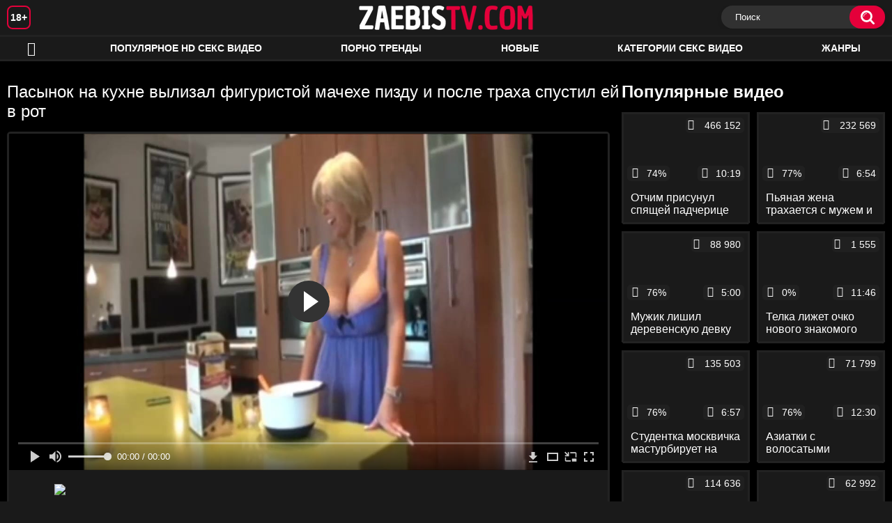

--- FILE ---
content_type: text/html; charset=utf-8
request_url: http://zaebistv.net/videos/184/
body_size: 11253
content:
<!DOCTYPE html>
<html lang="ru">
<head>
	<title>Пасынок на кухне вылизал фигуристой мачехе пизду и после траха спустил ей в рот</title>
	<meta http-equiv="Content-Type" content="text/html; charset=utf-8"/>
	<meta name="description" content="Сделав фигуристой мачехе пару комплиментов, пасынок просто на кухне вылизал ей пизду и после минета и траха спустил сисястой милфе в рот. Парень знал, что отец не баловал жену куни и прочими ласками и поэтому решил, что она ему не откажет. И пасынок оказался прав. Более того после первого секса женщина захотела продолжения и по сути стала трахаться с пасынком чаще чем с мужем."/>
	<meta name="keywords" content="Большие сиськи, Зрелые, Классика, Кунилингус, Минет, Инцест, Кончают в рот, на кухне, пасынок, лижет, мачеха, в пизду, пара, милфа, отец, жена, куни, муж, Секс студентки, 24video, Ебалово, Гигпорно, Простопорно, секас, порнуха, sex porno, порнография, сэкс, попно, пооно, трах, порнохаб, пороно, миньет, отсос, сосут, порно х, зщкт, секс ххх, хвидео, порно с, чтчч, xhdporno, порнозаб"/>
	<meta name="generator" content="KVS CMS"/>
	<meta name="viewport" content="width=device-width, initial-scale=1">
	<link rel="icon" href="http://zaebistv.net/favicon.ico" type="image/x-icon">
	<link rel="shortcut icon" href="http://zaebistv.net/favicon.ico" type="image/x-icon">
			<link href="http://zaebistv.net/static/styles/all-responsive-white.css" rel="stylesheet" type="text/css"/>
		<link href="http://zaebistv.net/static/styles/jquery.fancybox-white.min.css?v=7.3" rel="stylesheet" type="text/css"/>
		<script>
		var pageContext = {
			disableStats: true,						videoId: '184',						loginUrl: 'http://zaebistv.net/login-required/'
		};
	</script>
                <link rel="preload" href="/static/images/fonts/icomoon.ttf?nddhpi" as="font" crossorigin>
	
<link href="http://zaebistv.net/videos/184/" rel="canonical" />
	<link rel="alternate" media="only screen and (max-width: 640px)" href="https://zaebg2.site/videos/184/">
	
			<meta property="og:title" content="Пасынок на кухне вылизал фигуристой мачехе пизду и после траха спустил ей в рот"/>
				<meta property="og:image" content="http://zaebistv.net/contents/videos_screenshots/0/184/preview.jpg"/>
				<meta property="og:description" content="Сделав фигуристой мачехе пару комплиментов, пасынок просто на кухне вылизал ей пизду и после минета и траха спустил сисястой милфе в рот. Парень знал, что отец не баловал жену куни и прочими ласками и поэтому решил, что она ему не откажет. И пасынок оказался прав. Более того после первого секса женщина захотела продолжения и по сути стала трахаться с пасынком чаще чем с мужем."/>
	                
</head>
<body>
<div class="container">
	<div class="header">
		<div class="header_holder">
			<span class="years"> 18+ </span>
			<div class="logo">
				<a href="http://zaebistv.net/"></a>
			</div>
			<div class="search">
				<form id="search_form" action="http://zaebistv.net/search/" method="get" data-url="http://zaebistv.net/search/%QUERY%/">
					<span class="search-button">Искать</span>
					<div class="search-text"><input type="text" name="q" placeholder="Поиск" value=""/></div>
				</form>
			</div>
		</div>
	</div>
	<nav>
		<div class="navigation">
			<button class="button">
				<span class="icon">
					<span class="ico-bar"></span>
					<span class="ico-bar"></span>
					<span class="ico-bar"></span>
				</span>
			</button>
						<ul class="primary">
				<li >
					<a href="http://zaebistv.net/" id="item1">HD порно</a>
				</li>
				<li >
					<a href="http://zaebistv.net/most-popular/" id="item4">Популярное HD секс видео</a>
				</li>
                    <li >
						<a href="/se.php" id="item13">Порно тренды</a>
					</li>
                   <li >
					<a href="http://zaebistv.net/latest-updates/" id="item2">Новые</a>
				</li>
													<li >
						<a href="http://zaebistv.net/categories/" id="item6">Категории секс видео</a>
					</li>
				                                        <li >
						<a href="http://zaebistv.net/tags/" id="item12">Жанры</a>
					</li>
																											</ul>
			<ul class="secondary">
							</ul>
		</div>
	</nav>
<div class="content">
		
<div class="video_holder">
	<div class="related_small">
		<div class="headline_custom">
			<div class="title_custom">
				Популярные видео
			</div>
		</div>
		
<div class="box">
	<div class="list-videos">
		<div class="margin-fix" id="list_videos_small_related_videos_items">
															<div class="item">
						<a href="http://zaebistv.net/videos/1243/" title="Отчим присунул спящей падчерице студентке сзади и кончил ей в узкую пипиську" data-rt="1:17c6c1be8c96571278119843458a79ae:0:1243:1:">
							<div class="img">
																								<div class="wrap">
									<div class="rating">
										74%
									</div>
									<div class="views_wrap">
										<div class="views">
											466 152
										</div>
									</div>
									<div class="duration_wrap">
										<div class="duration">10:19</div>
									</div>
								</div>
								<img class="thumb lazy-load" src="[data-uri]" data-original="http://zaebistv.net/contents/videos_screenshots/1000/1243/320x180/1.jpg"  alt="Отчим присунул спящей падчерице студентке сзади и кончил ей в узкую пипиську"  data-preview="http://zaebistv.net/get_file/2/ee2eea9a4f6bafe81b85c4ff81cfe770aef2cb3f32/1000/1243/1243.mp4/"  width="320" height="180"/>
							</div>
							<strong class="title">
								<div class="title_wrap">
									Отчим присунул спящей падчерице студентке сзади и кончил ей в узкую пипиську
								</div>
							</strong>
						</a>
					</div>
									<div class="item">
						<a href="http://zaebistv.net/videos/561/" title="Пьяная жена трахается с мужем и его другом на природе" data-rt="2:17c6c1be8c96571278119843458a79ae:0:561:1:">
							<div class="img">
																								<div class="wrap">
									<div class="rating">
										77%
									</div>
									<div class="views_wrap">
										<div class="views">
											232 569
										</div>
									</div>
									<div class="duration_wrap">
										<div class="duration">6:54</div>
									</div>
								</div>
								<img class="thumb lazy-load" src="[data-uri]" data-original="http://zaebistv.net/contents/videos_screenshots/0/561/320x180/1.jpg"  alt="Пьяная жена трахается с мужем и его другом на природе"  data-preview="http://zaebistv.net/get_file/2/3ed6b1abf976a1dc95291a0a173956073f34a20137/0/561/561.mp4/"  width="320" height="180"/>
							</div>
							<strong class="title">
								<div class="title_wrap">
									Пьяная жена трахается с мужем и его другом на природе
								</div>
							</strong>
						</a>
					</div>
									<div class="item">
						<a href="http://zaebistv.net/videos/1279/" title="Мужик лишил деревенскую девку девственности и поимел её на диване раком и сбоку" data-rt="3:17c6c1be8c96571278119843458a79ae:0:1279:1:">
							<div class="img">
																								<div class="wrap">
									<div class="rating">
										76%
									</div>
									<div class="views_wrap">
										<div class="views">
											88 980
										</div>
									</div>
									<div class="duration_wrap">
										<div class="duration">5:00</div>
									</div>
								</div>
								<img class="thumb lazy-load" src="[data-uri]" data-original="http://zaebistv.net/contents/videos_screenshots/1000/1279/320x180/1.jpg"  alt="Мужик лишил деревенскую девку девственности и поимел её на диване раком и сбоку"  data-preview="http://zaebistv.net/get_file/2/5bb12e23bd7e309446891c420cbbc27dd8d856eb60/1000/1279/1279.mp4/"  width="320" height="180"/>
							</div>
							<strong class="title">
								<div class="title_wrap">
									Мужик лишил деревенскую девку девственности и поимел её на диване раком и сбоку
								</div>
							</strong>
						</a>
					</div>
									<div class="item">
						<a href="http://zaebistv.net/videos/2126/" title="Телка лижет очко нового знакомого после траха" data-rt="4:17c6c1be8c96571278119843458a79ae:0:2126:1:">
							<div class="img">
																								<div class="wrap">
									<div class="rating">
										0%
									</div>
									<div class="views_wrap">
										<div class="views">
											1 555
										</div>
									</div>
									<div class="duration_wrap">
										<div class="duration">11:46</div>
									</div>
								</div>
								<img class="thumb lazy-load" src="[data-uri]" data-original="http://zaebistv.net/contents/videos_screenshots/2000/2126/320x180/1.jpg"  alt="Телка лижет очко нового знакомого после траха"  data-preview="http://zaebistv.net/get_file/2/411052f3997b63136f617d28ff30ad768ce8572abf/2000/2126/2126.mp4/"  width="320" height="180"/>
							</div>
							<strong class="title">
								<div class="title_wrap">
									Телка лижет очко нового знакомого после траха
								</div>
							</strong>
						</a>
					</div>
									<div class="item">
						<a href="http://zaebistv.net/videos/1209/" title="Студентка москвичка мастурбирует на кровати и показывает свою девственную щель" data-rt="5:17c6c1be8c96571278119843458a79ae:0:1209:1:">
							<div class="img">
																								<div class="wrap">
									<div class="rating">
										76%
									</div>
									<div class="views_wrap">
										<div class="views">
											135 503
										</div>
									</div>
									<div class="duration_wrap">
										<div class="duration">6:57</div>
									</div>
								</div>
								<img class="thumb lazy-load" src="[data-uri]" data-original="http://zaebistv.net/contents/videos_screenshots/1000/1209/320x180/1.jpg"  alt="Студентка москвичка мастурбирует на кровати и показывает свою девственную щель"  data-preview="http://zaebistv.net/get_file/2/410c9f997e06f6760fe01e5c124259cfba3cb6d45f/1000/1209/1209.mp4/"  width="320" height="180"/>
							</div>
							<strong class="title">
								<div class="title_wrap">
									Студентка москвичка мастурбирует на кровати и показывает свою девственную щель
								</div>
							</strong>
						</a>
					</div>
									<div class="item">
						<a href="http://zaebistv.net/videos/1314/" title="Азиатки с волосатыми пилотками писают в туалетах перед скрытыми камерами" data-rt="6:17c6c1be8c96571278119843458a79ae:0:1314:1:">
							<div class="img">
																								<div class="wrap">
									<div class="rating">
										76%
									</div>
									<div class="views_wrap">
										<div class="views">
											71 799
										</div>
									</div>
									<div class="duration_wrap">
										<div class="duration">12:30</div>
									</div>
								</div>
								<img class="thumb lazy-load" src="[data-uri]" data-original="http://zaebistv.net/contents/videos_screenshots/1000/1314/320x180/1.jpg"  alt="Азиатки с волосатыми пилотками писают в туалетах перед скрытыми камерами"  data-preview="http://zaebistv.net/get_file/2/3f50c618e0bb3ec93dccaff58189bd96f869d700d8/1000/1314/1314.mp4/"  width="320" height="180"/>
							</div>
							<strong class="title">
								<div class="title_wrap">
									Азиатки с волосатыми пилотками писают в туалетах перед скрытыми камерами
								</div>
							</strong>
						</a>
					</div>
									<div class="item">
						<a href="http://zaebistv.net/videos/1180/" title="Симпатичная девственница показывает перед зеркалом упругие дойки и целку" data-rt="7:17c6c1be8c96571278119843458a79ae:0:1180:1:">
							<div class="img">
																								<div class="wrap">
									<div class="rating">
										81%
									</div>
									<div class="views_wrap">
										<div class="views">
											114 636
										</div>
									</div>
									<div class="duration_wrap">
										<div class="duration">9:35</div>
									</div>
								</div>
								<img class="thumb lazy-load" src="[data-uri]" data-original="http://zaebistv.net/contents/videos_screenshots/1000/1180/320x180/1.jpg"  alt="Симпатичная девственница показывает перед зеркалом упругие дойки и целку"  data-preview="http://zaebistv.net/get_file/2/86156becd8989e89fa18d31d5a93c5e3e6f7e2941a/1000/1180/1180.mp4/"  width="320" height="180"/>
							</div>
							<strong class="title">
								<div class="title_wrap">
									Симпатичная девственница показывает перед зеркалом упругие дойки и целку
								</div>
							</strong>
						</a>
					</div>
									<div class="item">
						<a href="http://zaebistv.net/videos/1486/" title="Мужик вылизал пьяной девственнице небритую киску и заставил её взять в рот" data-rt="8:17c6c1be8c96571278119843458a79ae:0:1486:1:">
							<div class="img">
																								<div class="wrap">
									<div class="rating">
										61%
									</div>
									<div class="views_wrap">
										<div class="views">
											62 992
										</div>
									</div>
									<div class="duration_wrap">
										<div class="duration">5:01</div>
									</div>
								</div>
								<img class="thumb lazy-load" src="[data-uri]" data-original="http://zaebistv.net/contents/videos_screenshots/1000/1486/320x180/1.jpg"  alt="Мужик вылизал пьяной девственнице небритую киску и заставил её взять в рот"  data-preview="http://zaebistv.net/get_file/2/0acf63e442f4d05e4bebecbe24345716375faa23eb/1000/1486/1486.mp4/"  width="320" height="180"/>
							</div>
							<strong class="title">
								<div class="title_wrap">
									Мужик вылизал пьяной девственнице небритую киску и заставил её взять в рот
								</div>
							</strong>
						</a>
					</div>
									<div class="item">
						<a href="http://zaebistv.net/videos/55/" title="Три мужика отимели начальницу в рот и очко и устроили ей двойное проникновение" data-rt="9:17c6c1be8c96571278119843458a79ae:0:55:1:">
							<div class="img">
																								<div class="wrap">
									<div class="rating">
										75%
									</div>
									<div class="views_wrap">
										<div class="views">
											122 395
										</div>
									</div>
									<div class="duration_wrap">
										<div class="duration">15:04</div>
									</div>
								</div>
								<img class="thumb lazy-load" src="[data-uri]" data-original="http://zaebistv.net/contents/videos_screenshots/0/55/320x180/1.jpg"  alt="Три мужика отимели начальницу в рот и очко и устроили ей двойное проникновение"  data-preview="http://zaebistv.net/get_file/2/9230b85b6e2615aad4ff26ba40f4a50ebcdfe41e92/0/55/55.mp4/"  width="320" height="180"/>
							</div>
							<strong class="title">
								<div class="title_wrap">
									Три мужика отимели начальницу в рот и очко и устроили ей двойное проникновение
								</div>
							</strong>
						</a>
					</div>
										
    <div class="item">    <a  rel="nofollow"  href="/videos/1280/">        <div class="img" style="width: 100%; height: 100%; overflow: hidden;">            <img class="thumb lazy-load" src="/contents/videos_screenshots/1000/1280/320x180/1.jpg" style="width: auto; height: 100%; object-fit: cover;" />        </div>    </a></div><div class="item">    <a  rel="nofollow"  href="/videos/1223/">        <div class="img" style="width: 100%; height: 100%; overflow: hidden;">            <img class="thumb lazy-load" src="/contents/videos_screenshots/1000/1223/320x180/1.jpg" style="width: auto; height: 100%; object-fit: cover;" />        </div>    </a></div><div class="item">    <a  rel="nofollow"  href="/videos/1326/">        <div class="img" style="width: 100%; height: 100%; overflow: hidden;">            <img class="thumb lazy-load" src="/contents/videos_screenshots/1000/1326/320x180/1.jpg" style="width: auto; height: 100%; object-fit: cover;" />        </div>    </a></div><div class="item">    <a  rel="nofollow"  href="/videos/1338/">        <div class="img" style="width: 100%; height: 100%; overflow: hidden;">            <img class="thumb lazy-load" src="/contents/videos_screenshots/1000/1338/320x180/1.jpg" style="width: auto; height: 100%; object-fit: cover;" />        </div>    </a></div>

		</div>
	</div>
</div>
	</div>
	<div class="video_wrap">
		<div class="headline">
			<h1>Пасынок на кухне вылизал фигуристой мачехе пизду и после траха спустил ей в рот</h1>
		</div>
		<div class="block-video">
			<div class="video-holder">
				<div class="player">
					<div class="player-holder">
													
<div class="player-wrap" style="width: 100%; height: 0; padding-bottom: 56.206088992974%">
        <script src="https://cdn.fluidplayer.com/v3/current/fluidplayer.min.js"></script>
    <video id="fluid-player-e2e-case" class="player-wrap">
		<source src="http://zaebistv.net/get_file/2/c5f85fc973fa7c3c87204285ddf109722bc3fb5fa7/0/184/184.mp4/" type="video/mp4"/>
    </video>
    <div id="related-videos" style="display: none; position: absolute; width: 70%; height: 70%; top: 2%; left: 15%; color: #fff; z-index: 10; justify-content: center; align-items: flex-start;"></div>
</div>

<script>
    var postrollShown = false;
    var pauserollShown = false;
    var adPlaying = false;
    var firstVisit = parseInt(localStorage.getItem('firstVisit')) || Date.now();
    var lastAdTime = parseInt(localStorage.getItem('lastAdTime')) || 0;

    if (!localStorage.getItem('firstVisit')) {
        localStorage.setItem('firstVisit', firstVisit);
    }

    function canShowPreroll() {
        const now = Date.now();
        const activeAdDuration = 4 * 60 * 1000;
        const adCooldown = 60 * 60 * 1000;

        if (now - firstVisit < activeAdDuration) {
            return true;
        }

        if (now - lastAdTime > adCooldown) {
            localStorage.setItem('firstVisit', now);
            localStorage.setItem('lastAdTime', now);
            return true;
        }

        return false;
    }

    var instance = fluidPlayer('fluid-player-e2e-case', {
        layoutControls: {
            posterImage: 'http://zaebistv.net/contents/videos_screenshots/0/184/preview.jpg',
            controlBar: {
                autoHideTimeout: 3,
                animated: true,
                autoHide: true
            },
            allowDownload: true
        },
        vastOptions: {
            allowVPAID: true,
            adList: canShowPreroll() ? [
                {
                    roll: 'preRoll',
                    vastTag: '',
                }
            ] : []
        }
    });

    instance.on('play', function() {
        adPlaying = false;
        document.getElementById('related-videos').style.display = 'none';
        postrollShown = false;
        pauserollShown = false;
    });

    instance.on('ended', function() {
        if (!postrollShown && !adPlaying) {
            document.getElementById('related-videos').style.display = 'flex';
            postrollShown = true;
        }
    });

    instance.on('adStarted', function() {
        adPlaying = true;
		pauserollShown = false;
        document.getElementById('related-videos').style.display = 'none';
        localStorage.setItem('lastAdTime', Date.now());
    });

    instance.on('adEnded', function() {
        adPlaying = false;
		pauserollShown = false;
    });

    instance.on('pause', function() {
        if (!adPlaying) {
            $.ajax({
                url: '/get_random_videos.php',
                method: 'GET',
                success: function(response) {
                    document.getElementById('related-videos').innerHTML = response;
                    document.getElementById('related-videos').style.display = 'flex';
                },
                error: function() {
                    console.error('Ошибка при загрузке pauseroll.');
                }
            });
        }
    });
</script>

<style>
    .fluid_video_wrapper {
        position: absolute;
        height: 100% !important;
        width: 100% !important;
        top: 0;
        left: 0;
        z-index: 1;
    }
</style>


																		</div>
				</div>
									
					                                <div class="sponsor"><a href="/images/obmen/gb01.php" rel="nofollow" target="_blank"><img src="/images/obmen/gb01.jpg"/></a></div>
				<div class="video-info">
					<div class="info-holder">
						<div class="info-buttons">
							<div class="rating-container">
																	<a href="#like" class="rate-like" title="Мне нравится" data-video-id="184" data-vote="5">Мне нравится</a>
									<a href="#dislike" class="rate-dislike" title="Мне не нравится" data-video-id="184" data-vote="0">Мне не нравится</a>
																<div class="rating">
																		
																		
									<span class="voters" data-success="Спасибо!" data-error="IP уже голосовал">72% (55 голосов)</span>
									<span class="scale-holder positive"><span class="scale" style="width:72%;" data-rating="3.6364" data-votes="55"></span></span>
								</div>
							</div>
														<div class="tabs-menu">
								<ul>
									<li><a href="#tab_video_info" class="toggle-button">Информация</a></li>
																											
									<li><a href="#tab_comments" class="toggle-button">Комментарии (1)</a></li>
								</ul>
							</div>
						</div>
						<div id="tab_video_info" class="tab-content">
							<div class="block-details">
																<div class="info">

																			<div class="item">
											Порно видео:
											<em>Сделав фигуристой мачехе пару комплиментов, пасынок просто на кухне вылизал ей пизду и после минета и траха спустил сисястой милфе в рот. Парень знал, что отец не баловал жену куни и прочими ласками и поэтому решил, что она ему не откажет. И пасынок оказался прав. Более того после первого секса женщина захотела продолжения и по сути стала трахаться с пасынком чаще чем с мужем.</em>
										</div>
																																					<div class="item">
											Категории:
																							<a href="http://zaebistv.net/categories/bolshie-siski/">Большие сиськи</a>
																							<a href="http://zaebistv.net/categories/zrelye/">Зрелые</a>
																							<a href="http://zaebistv.net/categories/klassika/">Классика</a>
																							<a href="http://zaebistv.net/categories/kunilingus/">Кунилингус</a>
																							<a href="http://zaebistv.net/categories/minet/">Минет</a>
																							<a href="http://zaebistv.net/categories/incest/">Инцест</a>
																							<a href="http://zaebistv.net/categories/konchayut-v-rot/">Кончают в рот</a>
																					</div>
																												<div class="item">
											Тэги:
																							<a href="http://zaebistv.net/tags/na-kuhne/">на кухне</a>
																							<a href="http://zaebistv.net/tags/pasynok/">пасынок</a>
																							<a href="http://zaebistv.net/tags/lijet/">лижет</a>
																							<a href="http://zaebistv.net/tags/macheha/">мачеха</a>
																							<a href="http://zaebistv.net/tags/v-pizdu/">в пизду</a>
																							<a href="http://zaebistv.net/tags/para/">пара</a>
																							<a href="http://zaebistv.net/tags/milfa/">милфа</a>
																							<a href="http://zaebistv.net/tags/otec/">отец</a>
																							<a href="http://zaebistv.net/tags/jena/">жена</a>
																							<a href="http://zaebistv.net/tags/kuni/">куни</a>
																							<a href="http://zaebistv.net/tags/muj/">муж</a>
																							<a href="http://zaebistv.net/tags/seks-studentki/">Секс студентки</a>
																							<a href="http://zaebistv.net/tags/24video/">24video</a>
																							<a href="http://zaebistv.net/tags/ebalovo/">Ебалово</a>
																							<a href="http://zaebistv.net/tags/gigporno/">Гигпорно</a>
																							<a href="http://zaebistv.net/tags/prostoporno/">Простопорно</a>
																							<a href="http://zaebistv.net/tags/sekas/">секас</a>
																							<a href="http://zaebistv.net/tags/pornuha/">порнуха</a>
																							<a href="http://zaebistv.net/tags/sex-porno/">sex porno</a>
																							<a href="http://zaebistv.net/tags/pornografiya/">порнография</a>
																							<a href="http://zaebistv.net/tags/seks/">сэкс</a>
																							<a href="http://zaebistv.net/tags/popno/">попно</a>
																							<a href="http://zaebistv.net/tags/poono/">пооно</a>
																							<a href="http://zaebistv.net/tags/trah/">трах</a>
																							<a href="http://zaebistv.net/tags/pornohab/">порнохаб</a>
																							<a href="http://zaebistv.net/tags/porono/">пороно</a>
																							<a href="http://zaebistv.net/tags/minet/">миньет</a>
																							<a href="http://zaebistv.net/tags/otsos/">отсос</a>
																							<a href="http://zaebistv.net/tags/sosut/">сосут</a>
																							<a href="http://zaebistv.net/tags/porno-h/">порно х</a>
																							<a href="http://zaebistv.net/tags/zshchkt/">зщкт</a>
																							<a href="http://zaebistv.net/tags/seks-hhh/">секс ххх</a>
																							<a href="http://zaebistv.net/tags/hvideo/">хвидео</a>
																							<a href="http://zaebistv.net/tags/porno-s/">порно с</a>
																							<a href="http://zaebistv.net/tags/chtchch/">чтчч</a>
																							<a href="http://zaebistv.net/tags/xhdporno/">xhdporno</a>
																							<a href="http://zaebistv.net/tags/pornozab/">порнозаб</a>
																					</div>
																																														<div class="item">
											Скачать:
																																			<a href="http://zaebistv.net/get_file/2/c5f85fc973fa7c3c87204285ddf109722bc3fb5fa7/0/184/184.mp4/?download_filename=boy-cums-for-mommy-with-huge-boobs.mp4&download=true" data-attach-session="PHPSESSID">MP4, 77.65 Mb</a>
																					</div>
																	</div>
							</div>
						</div>
																		<div id="tab_share" class="tab-content hidden">
							<div class="block-share">
								<form>
									<div class="row">
										<label for="share_link" class="field-label">Ссылка на это видео</label>
										<div class="block-bookmarks">
										</div>
										<input type="text" id="share_link" class="textfield middle" value="http://zaebistv.net/videos/184/" readonly>
									</div>
									<div class="row">
										<label for="share_bb_code" class="field-label">BB код</label>
										<input type="text" id="share_bb_code" class="textfield" value="[url=http://zaebistv.net/videos/184/]Пасынок на кухне вылизал фигуристой мачехе пизду и после траха спустил ей в рот[/url]" readonly>
									</div>
																	</form>
							</div>
						</div>
						<div id="tab_comments" class="tab-content hidden">
								
<div class="block-comments" data-block-id="video_comments_video_comments">
	<form method="post">
									<a href="#add_comment" class="toggle-button">Добавить комментарий</a>
							<label class="field-label">Комментарии</label>
		<span class="hint">
																				1 комментарий
					</span>

					<div class="success hidden">
				Спасибо! Ваш комментарий отправлен на проверку.
			</div>
			<div class="block-new-comment">
				<div class="generic-error hidden"></div>
				<div>
											<div class="row">
							<label for="comment_username" class="field-label">Ваше имя</label>
							<input type="text" id="comment_username" name="anonymous_username" maxlength="30" class="textfield" placeholder="введите имя, если хотите персонифицировать свой комментарий"/>
						</div>
										<div class="row">
						<label for="comment_message" class="field-label required">Комментарий</label>
													<div class="smileys-support">
								<div class="smileys-bar">
	<img data-src="http://zaebistv.net/static/images/emoticons/smile.png" alt=":)"/>
	<img data-src="http://zaebistv.net/static/images/emoticons/cool.png" alt="8-)"/>
	<img data-src="http://zaebistv.net/static/images/emoticons/cwy.png" alt=";("/>
	<img data-src="http://zaebistv.net/static/images/emoticons/grin.png" alt=":D"/>
	<img data-src="http://zaebistv.net/static/images/emoticons/sad.png" alt=":("/>
	<img data-src="http://zaebistv.net/static/images/emoticons/shocked.png" alt=":O"/>
	<img data-src="http://zaebistv.net/static/images/emoticons/tongue.png" alt=":P"/>
	<img data-src="http://zaebistv.net/static/images/emoticons/wink.png" alt=";)"/>
	<img data-src="http://zaebistv.net/static/images/emoticons/heart.png" alt=":heart:"/>
	<img data-src="http://zaebistv.net/static/images/emoticons/ermm.png" alt=":ermm:"/>
	<img data-src="http://zaebistv.net/static/images/emoticons/angel.png" alt=":angel:"/>
	<img data-src="http://zaebistv.net/static/images/emoticons/angry.png" alt=":angry:"/>
	<img data-src="http://zaebistv.net/static/images/emoticons/alien.png" alt=":alien:"/>
	<img data-src="http://zaebistv.net/static/images/emoticons/blink.png" alt=":blink:"/>
	<img data-src="http://zaebistv.net/static/images/emoticons/blush.png" alt=":blush:"/>
	<img data-src="http://zaebistv.net/static/images/emoticons/cheerful.png" alt=":cheerful:"/>
	<img data-src="http://zaebistv.net/static/images/emoticons/devil.png" alt=":devil:"/>
	<img data-src="http://zaebistv.net/static/images/emoticons/dizzy.png" alt=":dizzy:"/>
	<img data-src="http://zaebistv.net/static/images/emoticons/getlost.png" alt=":getlost:"/>
	<img data-src="http://zaebistv.net/static/images/emoticons/happy.png" alt=":happy:"/>
	<img data-src="http://zaebistv.net/static/images/emoticons/kissing.png" alt=":kissing:"/>
	<img data-src="http://zaebistv.net/static/images/emoticons/ninja.png" alt=":ninja:"/>
	<img data-src="http://zaebistv.net/static/images/emoticons/pinch.png" alt=":pinch:"/>
	<img data-src="http://zaebistv.net/static/images/emoticons/pouty.png" alt=":pouty:"/>
	<img data-src="http://zaebistv.net/static/images/emoticons/sick.png" alt=":sick:"/>
	<img data-src="http://zaebistv.net/static/images/emoticons/sideways.png" alt=":sideways:"/>
	<img data-src="http://zaebistv.net/static/images/emoticons/silly.png" alt=":silly:"/>
	<img data-src="http://zaebistv.net/static/images/emoticons/sleeping.png" alt=":sleeping:"/>
	<img data-src="http://zaebistv.net/static/images/emoticons/unsure.png" alt=":unsure:"/>
	<img data-src="http://zaebistv.net/static/images/emoticons/w00t.png" alt=":woot:"/>
	<img data-src="http://zaebistv.net/static/images/emoticons/wassat.png" alt=":wassat:"/>
</div>								<textarea class="textarea" id="comment_message" name="comment" rows="3" placeholder=""></textarea>
								<div class="field-error down"></div>
							</div>
											</div>
					<div class="bottom">
													<label>Пожалуйста, подтвердите, что вы не являетесь автоматической программой.</label>
							<div class="captcha-control">
																	<div class="image">
										<img data-src="http://zaebistv.net/captcha/comments/?rand=1769039996" alt="Картинка защиты"/>
										<label for="comment_code" class="field-label required">Код защиты</label>
										<input type="text" id="comment_code" class="textfield" name="code" autocomplete="off">
										<div class="field-error up"></div>
									</div>
																<input type="hidden" name="action" value="add_comment"/>
								<input type="hidden" name="video_id" value="184">
								<input type="submit" class="submit" value="Отправить">
							</div>
											</div>
				</div>
			</div>
			</form>

	<div class="list-comments ">
	<div id="video_comments_video_comments">
		<div class="margin-fix" id="video_comments_video_comments_items">
											<div class="item " data-comment-id="820">
					<div class="image">
													<span class="no-thumb">нет фото</span>
											</div>

					<div class="text">
						<span class="comment-options">
							<span class="comment-rating ">0</span>
							<a class="comment-like" href="#like">+1</a>
							<a class="comment-dislike" href="#dislike">-1</a>
													</span>
						<span class="comment-info">
															<span class="username">mihanatvan</span>
														2 года назад
						</span>
						<p class="comment-text">
															&laquo;<span class="original-text">Вот это видно - снимали одарённые люди.<img src='http://zaebistv.net/static/images/emoticons/smile.png' alt=':)'/> Посмотрел с удовольствием.</span>&raquo;
													</p>
					</div>
				</div>
					</div>

								</div>
</div></div>


						</div>
					</div>
				</div>
			</div>
		</div>
<!--
<div class="sponsor"><a href="/images/obmen/gt01.php" rel="nofollow" target="_blank"><img width="100%" height="100%" src="/images/obmen/gt01.jpg"/></a></div>
<div class="sponsor"><a href="/images/obmen/gt01.php" rel="nofollow" target="_blank"><img width="100%" height="100%" src="/images/obmen/gt01.jpg"/></a></div>
-->
<table width="100%" height="100%">  <tbody>    <tr><td style="width: 33.33%;">  <div style="width: 100%; height: auto; display: flex; justify-content: center; align-items: center;">    <a rel="nofollow" href="/videos/102/">      <div class="img" style="width: 100%; height: auto; overflow: hidden;">        <img src="/contents/videos_screenshots/0/102/320x180/1.jpg" style="width: 100%; height: auto;">      </div>    </a>  </div></td><td style="width: 33.33%;">  <div style="width: 100%; height: auto; display: flex; justify-content: center; align-items: center;">    <a rel="nofollow" href="/videos/1495/">      <div class="img" style="width: 100%; height: auto; overflow: hidden;">        <img src="/contents/videos_screenshots/1000/1495/320x180/1.jpg" style="width: 100%; height: auto;">      </div>    </a>  </div></td><td style="width: 33.33%;">  <div style="width: 100%; height: auto; display: flex; justify-content: center; align-items: center;">    <a rel="nofollow" href="/videos/758/">      <div class="img" style="width: 100%; height: auto; overflow: hidden;">        <img src="/contents/videos_screenshots/0/758/320x180/1.jpg" style="width: 100%; height: auto;">      </div>    </a>  </div></td>    </tr>  </tbody></table>	</div>
</div>

	<div class="related-videos" id="list_videos_related_videos">
	<ul class="list-sort" id="list_videos_related_videos_filter_list">
					<li><span>Похожие видео</span></li>
		
		
			</ul>
		
<div class="box">
	<div class="list-videos">
		<div class="margin-fix" id="list_videos_related_videos_items">
															<div class="item">
						<a href="http://zaebistv.net/videos/152/" title="Пасынок вылизал рыжей мачехе побритую письку и отъебал её до камшота в рот" data-rt="1:666b145e147500c0e495436f30b65f53:0:152:1:">
							<div class="img">
																								<div class="wrap">
									<div class="rating">
										75%
									</div>
									<div class="views_wrap">
										<div class="views">
											149 820
										</div>
									</div>
									<div class="duration_wrap">
										<div class="duration">8:00</div>
									</div>
								</div>
								<img class="thumb lazy-load" src="[data-uri]" data-original="http://zaebistv.net/contents/videos_screenshots/0/152/320x180/1.jpg"  alt="Пасынок вылизал рыжей мачехе побритую письку и отъебал её до камшота в рот"  data-preview="http://zaebistv.net/get_file/2/65fc04987279e72ceecf988e1fd9f0f5958bdae05d/0/152/152.mp4/"  width="320" height="180"/>
							</div>
							<strong class="title">
								<div class="title_wrap">
									Пасынок вылизал рыжей мачехе побритую письку и отъебал её до камшота в рот
								</div>
							</strong>
						</a>
					</div>
									<div class="item">
						<a href="http://zaebistv.net/videos/189/" title="Наглый пасынок на кухне сделал сексапильной мачехе куни и вдул ей в мокрую манду" data-rt="2:666b145e147500c0e495436f30b65f53:0:189:1:">
							<div class="img">
																								<div class="wrap">
									<div class="rating">
										77%
									</div>
									<div class="views_wrap">
										<div class="views">
											206 447
										</div>
									</div>
									<div class="duration_wrap">
										<div class="duration">9:11</div>
									</div>
								</div>
								<img class="thumb lazy-load" src="[data-uri]" data-original="http://zaebistv.net/contents/videos_screenshots/0/189/320x180/1.jpg"  alt="Наглый пасынок на кухне сделал сексапильной мачехе куни и вдул ей в мокрую манду"  data-preview="http://zaebistv.net/get_file/2/169a7cce2c65982655cae06097477280fefe9704df/0/189/189.mp4/"  width="320" height="180"/>
							</div>
							<strong class="title">
								<div class="title_wrap">
									Наглый пасынок на кухне сделал сексапильной мачехе куни и вдул ей в мокрую манду
								</div>
							</strong>
						</a>
					</div>
									<div class="item">
						<a href="http://zaebistv.net/videos/350/" title="Парень дал татуированной девке за щеку и после траха спустил ей на плоский живот" data-rt="3:666b145e147500c0e495436f30b65f53:0:350:1:">
							<div class="img">
																								<div class="wrap">
									<div class="rating">
										75%
									</div>
									<div class="views_wrap">
										<div class="views">
											15 116
										</div>
									</div>
									<div class="duration_wrap">
										<div class="duration">5:10</div>
									</div>
								</div>
								<img class="thumb lazy-load" src="[data-uri]" data-original="http://zaebistv.net/contents/videos_screenshots/0/350/320x180/1.jpg"  alt="Парень дал татуированной девке за щеку и после траха спустил ей на плоский живот"  data-preview="http://zaebistv.net/get_file/2/85b4c775be8c2aa658253da885da6742fe3f0553eb/0/350/350.mp4/"  width="320" height="180"/>
							</div>
							<strong class="title">
								<div class="title_wrap">
									Парень дал татуированной девке за щеку и после траха спустил ей на плоский живот
								</div>
							</strong>
						</a>
					</div>
									<div class="item">
						<a href="http://zaebistv.net/videos/1507/" title="Пасынок полизал спящей мачехе мокрую пизду и жестко присунул ей сбоку до кремпая" data-rt="4:666b145e147500c0e495436f30b65f53:0:1507:1:">
							<div class="img">
																								<div class="wrap">
									<div class="rating">
										79%
									</div>
									<div class="views_wrap">
										<div class="views">
											436 071
										</div>
									</div>
									<div class="duration_wrap">
										<div class="duration">13:48</div>
									</div>
								</div>
								<img class="thumb lazy-load" src="[data-uri]" data-original="http://zaebistv.net/contents/videos_screenshots/1000/1507/320x180/1.jpg"  alt="Пасынок полизал спящей мачехе мокрую пизду и жестко присунул ей сбоку до кремпая"  data-preview="http://zaebistv.net/get_file/2/798cb2a0363366cc0a4a162e99c75c8ab221b40507/1000/1507/1507.mp4/"  width="320" height="180"/>
							</div>
							<strong class="title">
								<div class="title_wrap">
									Пасынок полизал спящей мачехе мокрую пизду и жестко присунул ей сбоку до кремпая
								</div>
							</strong>
						</a>
					</div>
									<div class="item">
						<a href="http://zaebistv.net/videos/10/" title="Пасынок дал губастой мачехе на рот и отъебал её в пилотку и тугое очко" data-rt="5:666b145e147500c0e495436f30b65f53:0:10:1:">
							<div class="img">
																								<div class="wrap">
									<div class="rating">
										87%
									</div>
									<div class="views_wrap">
										<div class="views">
											116 882
										</div>
									</div>
									<div class="duration_wrap">
										<div class="duration">9:53</div>
									</div>
								</div>
								<img class="thumb lazy-load" src="[data-uri]" data-original="http://zaebistv.net/contents/videos_screenshots/0/10/320x180/1.jpg"  alt="Пасынок дал губастой мачехе на рот и отъебал её в пилотку и тугое очко"  data-preview="http://zaebistv.net/get_file/2/dbbfaed85c3092baca1fe1ae39767e5e31de6f0349/0/10/10.mp4/"  width="320" height="180"/>
							</div>
							<strong class="title">
								<div class="title_wrap">
									Пасынок дал губастой мачехе на рот и отъебал её в пилотку и тугое очко
								</div>
							</strong>
						</a>
					</div>
									<div class="item">
						<a href="http://zaebistv.net/videos/1160/" title="Пасынок вставил спящей мачехе в рот хуй и получил от неё королевский минет" data-rt="6:666b145e147500c0e495436f30b65f53:0:1160:1:">
							<div class="img">
																								<div class="wrap">
									<div class="rating">
										77%
									</div>
									<div class="views_wrap">
										<div class="views">
											189 291
										</div>
									</div>
									<div class="duration_wrap">
										<div class="duration">6:00</div>
									</div>
								</div>
								<img class="thumb lazy-load" src="[data-uri]" data-original="http://zaebistv.net/contents/videos_screenshots/1000/1160/320x180/1.jpg"  alt="Пасынок вставил спящей мачехе в рот хуй и получил от неё королевский минет"  data-preview="http://zaebistv.net/get_file/2/4f86e024df388c52f17f99ebd46eff8d69cd8c33e2/1000/1160/1160.mp4/"  width="320" height="180"/>
							</div>
							<strong class="title">
								<div class="title_wrap">
									Пасынок вставил спящей мачехе в рот хуй и получил от неё королевский минет
								</div>
							</strong>
						</a>
					</div>
									<div class="item">
						<a href="http://zaebistv.net/videos/95/" title="Парень вылизал зрелой мачехе обе дырочки и присунул ей во влажную письку" data-rt="7:666b145e147500c0e495436f30b65f53:0:95:1:">
							<div class="img">
																								<div class="wrap">
									<div class="rating">
										66%
									</div>
									<div class="views_wrap">
										<div class="views">
											43 841
										</div>
									</div>
									<div class="duration_wrap">
										<div class="duration">12:01</div>
									</div>
								</div>
								<img class="thumb lazy-load" src="[data-uri]" data-original="http://zaebistv.net/contents/videos_screenshots/0/95/320x180/1.jpg"  alt="Парень вылизал зрелой мачехе обе дырочки и присунул ей во влажную письку"  data-preview="http://zaebistv.net/get_file/2/162be33cbbb3046495602881d97441c4c1198dde96/0/95/95.mp4/"  width="320" height="180"/>
							</div>
							<strong class="title">
								<div class="title_wrap">
									Парень вылизал зрелой мачехе обе дырочки и присунул ей во влажную письку
								</div>
							</strong>
						</a>
					</div>
									<div class="item">
						<a href="http://zaebistv.net/videos/180/" title="Пасынок утром дал сисястой мачехе за щеку и присунул ей в уже мокрую киску" data-rt="8:666b145e147500c0e495436f30b65f53:0:180:1:">
							<div class="img">
																								<div class="wrap">
									<div class="rating">
										74%
									</div>
									<div class="views_wrap">
										<div class="views">
											78 089
										</div>
									</div>
									<div class="duration_wrap">
										<div class="duration">8:46</div>
									</div>
								</div>
								<img class="thumb lazy-load" src="[data-uri]" data-original="http://zaebistv.net/contents/videos_screenshots/0/180/320x180/1.jpg"  alt="Пасынок утром дал сисястой мачехе за щеку и присунул ей в уже мокрую киску"  data-preview="http://zaebistv.net/get_file/2/9f297882b70dc5d55093b11dd01ae1b181ec2252be/0/180/180.mp4/"  width="320" height="180"/>
							</div>
							<strong class="title">
								<div class="title_wrap">
									Пасынок утром дал сисястой мачехе за щеку и присунул ей в уже мокрую киску
								</div>
							</strong>
						</a>
					</div>
									<div class="item">
						<a href="http://zaebistv.net/videos/399/" title="Пасынок через дырку в порванных колготках раком вдул мачехе в пилотку" data-rt="9:666b145e147500c0e495436f30b65f53:0:399:1:">
							<div class="img">
																								<div class="wrap">
									<div class="rating">
										88%
									</div>
									<div class="views_wrap">
										<div class="views">
											34 503
										</div>
									</div>
									<div class="duration_wrap">
										<div class="duration">10:01</div>
									</div>
								</div>
								<img class="thumb lazy-load" src="[data-uri]" data-original="http://zaebistv.net/contents/videos_screenshots/0/399/320x180/1.jpg"  alt="Пасынок через дырку в порванных колготках раком вдул мачехе в пилотку"  data-preview="http://zaebistv.net/get_file/2/6da3144dad62b59e1dde8c5db230ec4f58e75200dc/0/399/399.mp4/"  width="320" height="180"/>
							</div>
							<strong class="title">
								<div class="title_wrap">
									Пасынок через дырку в порванных колготках раком вдул мачехе в пилотку
								</div>
							</strong>
						</a>
					</div>
									<div class="item">
						<a href="http://zaebistv.net/videos/1204/" title="Пасынок в позе 69 полизал мачехе волосатую письку и отымел её на глазах у отца" data-rt="10:666b145e147500c0e495436f30b65f53:0:1204:1:">
							<div class="img">
																								<div class="wrap">
									<div class="rating">
										95%
									</div>
									<div class="views_wrap">
										<div class="views">
											108 093
										</div>
									</div>
									<div class="duration_wrap">
										<div class="duration">5:43</div>
									</div>
								</div>
								<img class="thumb lazy-load" src="[data-uri]" data-original="http://zaebistv.net/contents/videos_screenshots/1000/1204/320x180/1.jpg"  alt="Пасынок в позе 69 полизал мачехе волосатую письку и отымел её на глазах у отца"  data-preview="http://zaebistv.net/get_file/2/bce09c09cb32b43780fd0c6cb08a2d06d4506edf73/1000/1204/1204.mp4/"  width="320" height="180"/>
							</div>
							<strong class="title">
								<div class="title_wrap">
									Пасынок в позе 69 полизал мачехе волосатую письку и отымел её на глазах у отца
								</div>
							</strong>
						</a>
					</div>
									<div class="item">
						<a href="http://zaebistv.net/videos/89/" title="Лысый пасынок грубо вдул толстой мачехе в пышную жопу до кремпая" data-rt="11:666b145e147500c0e495436f30b65f53:0:89:1:">
							<div class="img">
																								<div class="wrap">
									<div class="rating">
										82%
									</div>
									<div class="views_wrap">
										<div class="views">
											103 160
										</div>
									</div>
									<div class="duration_wrap">
										<div class="duration">14:09</div>
									</div>
								</div>
								<img class="thumb lazy-load" src="[data-uri]" data-original="http://zaebistv.net/contents/videos_screenshots/0/89/320x180/1.jpg"  alt="Лысый пасынок грубо вдул толстой мачехе в пышную жопу до кремпая"  data-preview="http://zaebistv.net/get_file/2/e54481692c1b9d0b91c5904f92cf8e2c2649776954/0/89/89.mp4/"  width="320" height="180"/>
							</div>
							<strong class="title">
								<div class="title_wrap">
									Лысый пасынок грубо вдул толстой мачехе в пышную жопу до кремпая
								</div>
							</strong>
						</a>
					</div>
									<div class="item">
						<a href="http://zaebistv.net/videos/1349/" title="Сын на кухне вылизал длинноногой маме бритую письку и вдул ей до камшота на лицо" data-rt="12:666b145e147500c0e495436f30b65f53:0:1349:1:">
							<div class="img">
																								<div class="wrap">
									<div class="rating">
										84%
									</div>
									<div class="views_wrap">
										<div class="views">
											80 431
										</div>
									</div>
									<div class="duration_wrap">
										<div class="duration">9:35</div>
									</div>
								</div>
								<img class="thumb lazy-load" src="[data-uri]" data-original="http://zaebistv.net/contents/videos_screenshots/1000/1349/320x180/1.jpg"  alt="Сын на кухне вылизал длинноногой маме бритую письку и вдул ей до камшота на лицо"  data-preview="http://zaebistv.net/get_file/2/267bb6b1e817f3e766017410b14ae2774af35241e2/1000/1349/1349.mp4/"  width="320" height="180"/>
							</div>
							<strong class="title">
								<div class="title_wrap">
									Сын на кухне вылизал длинноногой маме бритую письку и вдул ей до камшота на лицо
								</div>
							</strong>
						</a>
					</div>
									<div class="item">
						<a href="http://zaebistv.net/videos/1415/" title="Пасынок заставил красивую мачеху взять на кухне за щеку и выебал её до кремпая" data-rt="13:666b145e147500c0e495436f30b65f53:0:1415:1:">
							<div class="img">
																								<div class="wrap">
									<div class="rating">
										83%
									</div>
									<div class="views_wrap">
										<div class="views">
											167 471
										</div>
									</div>
									<div class="duration_wrap">
										<div class="duration">9:36</div>
									</div>
								</div>
								<img class="thumb lazy-load" src="[data-uri]" data-original="http://zaebistv.net/contents/videos_screenshots/1000/1415/320x180/1.jpg"  alt="Пасынок заставил красивую мачеху взять на кухне за щеку и выебал её до кремпая"  data-preview="http://zaebistv.net/get_file/2/e6c7d533d7ff1de6a319d5fd350053b17024dba985/1000/1415/1415.mp4/"  width="320" height="180"/>
							</div>
							<strong class="title">
								<div class="title_wrap">
									Пасынок заставил красивую мачеху взять на кухне за щеку и выебал её до кремпая
								</div>
							</strong>
						</a>
					</div>
									<div class="item">
						<a href="http://zaebistv.net/videos/2131/" title="Перебил телке винду после анального траха" data-rt="14:666b145e147500c0e495436f30b65f53:0:2131:1:">
							<div class="img">
																								<div class="wrap">
									<div class="rating">
										0%
									</div>
									<div class="views_wrap">
										<div class="views">
											1 455
										</div>
									</div>
									<div class="duration_wrap">
										<div class="duration">14:33</div>
									</div>
								</div>
								<img class="thumb lazy-load" src="[data-uri]" data-original="http://zaebistv.net/contents/videos_screenshots/2000/2131/320x180/1.jpg"  alt="Перебил телке винду после анального траха"  data-preview="http://zaebistv.net/get_file/2/b5da0f15be8b2d80de867c142dd70209380c51fe61/2000/2131/2131.mp4/"  width="320" height="180"/>
							</div>
							<strong class="title">
								<div class="title_wrap">
									Перебил телке винду после анального траха
								</div>
							</strong>
						</a>
					</div>
									<div class="item">
						<a href="http://zaebistv.net/videos/2080/" title="Кончил на худую сучку в чулках после траха" data-rt="15:666b145e147500c0e495436f30b65f53:0:2080:1:">
							<div class="img">
																								<div class="wrap">
									<div class="rating">
										0%
									</div>
									<div class="views_wrap">
										<div class="views">
											1 968
										</div>
									</div>
									<div class="duration_wrap">
										<div class="duration">12:05</div>
									</div>
								</div>
								<img class="thumb lazy-load" src="[data-uri]" data-original="http://zaebistv.net/contents/videos_screenshots/2000/2080/320x180/1.jpg"  alt="Кончил на худую сучку в чулках после траха"  data-preview="http://zaebistv.net/get_file/2/083ee039635a54bea2688b19dc82f1f088153fcca1/2000/2080/2080.mp4/"  width="320" height="180"/>
							</div>
							<strong class="title">
								<div class="title_wrap">
									Кончил на худую сучку в чулках после траха
								</div>
							</strong>
						</a>
					</div>
									<div class="item">
						<a href="http://zaebistv.net/videos/2126/" title="Телка лижет очко нового знакомого после траха" data-rt="16:666b145e147500c0e495436f30b65f53:0:2126:1:">
							<div class="img">
																								<div class="wrap">
									<div class="rating">
										0%
									</div>
									<div class="views_wrap">
										<div class="views">
											1 551
										</div>
									</div>
									<div class="duration_wrap">
										<div class="duration">11:46</div>
									</div>
								</div>
								<img class="thumb lazy-load" src="[data-uri]" data-original="http://zaebistv.net/contents/videos_screenshots/2000/2126/320x180/1.jpg"  alt="Телка лижет очко нового знакомого после траха"  data-preview="http://zaebistv.net/get_file/2/411052f3997b63136f617d28ff30ad768ce8572abf/2000/2126/2126.mp4/"  width="320" height="180"/>
							</div>
							<strong class="title">
								<div class="title_wrap">
									Телка лижет очко нового знакомого после траха
								</div>
							</strong>
						</a>
					</div>
										
    <div class="item">    <a  rel="nofollow"  href="/videos/1155/">        <div class="img" style="width: 100%; height: 100%; overflow: hidden;">            <img class="thumb lazy-load" src="/contents/videos_screenshots/1000/1155/320x180/1.jpg" style="width: auto; height: 100%; object-fit: cover;" />        </div>    </a></div><div class="item">    <a  rel="nofollow"  href="/videos/1314/">        <div class="img" style="width: 100%; height: 100%; overflow: hidden;">            <img class="thumb lazy-load" src="/contents/videos_screenshots/1000/1314/320x180/1.jpg" style="width: auto; height: 100%; object-fit: cover;" />        </div>    </a></div><div class="item">    <a  rel="nofollow"  href="/videos/130/">        <div class="img" style="width: 100%; height: 100%; overflow: hidden;">            <img class="thumb lazy-load" src="/contents/videos_screenshots/0/130/320x180/1.jpg" style="width: auto; height: 100%; object-fit: cover;" />        </div>    </a></div><div class="item">    <a  rel="nofollow"  href="/videos/1216/">        <div class="img" style="width: 100%; height: 100%; overflow: hidden;">            <img class="thumb lazy-load" src="/contents/videos_screenshots/1000/1216/320x180/1.jpg" style="width: auto; height: 100%; object-fit: cover;" />        </div>    </a></div>

		</div>
	</div>
</div>	
</div>
</div>
<div class="content">		
		    <div class="block-details">
			   <div class="info">	
<b>Порно тренды:</b>							
	<div class="item categories_video">
								<a href="http://zaebistv.net/search/%D0%91%D0%B8-%D1%81%D0%B5%D0%BA%D1%81-%D0%BC%D0%B6%D0%BC22/" style="">Би секс мжм22</a>
								<a href="http://zaebistv.net/search/%D0%B6%D0%BC%D0%B6/" style="">жмж</a>
								<a href="http://zaebistv.net/search/%D0%9D%D0%BE%D0%B2%D0%B0%D0%B9-%D1%81%D0%B5%D0%BA%D1%81-%D0%BC%D0%BE%D0%BB%D0%BE%D0%BB%D0%B5%D1%82%D0%BA%D0%B0/" style="">Новай секс мололетка</a>
								<a href="http://zaebistv.net/search/%D0%B7%D1%80%D0%B5%D0%BB%D0%B0%D1%8F-%D0%BA%D0%BE%D0%BD%D1%87%D0%B0%D0%B5%D1%82-%D1%80%D0%B0%D0%BA%D0%BE%D0%BC/" style="">зрелая кончает раком</a>
								<a href="http://zaebistv.net/search/%D0%9C%D0%B0%D1%82%D1%8C-%D0%B8-%D1%81%D1%8B%D0%BD-%D0%BD%D0%BE%D1%87%D1%8C%D1%8E/" style="">Мать и сын ночью</a>
			</div>
               </div>
            </div>	
</div>
	<div class="footer-margin">
					<div class="content">
				<div class="box bottom-adv"><script src="https://mrgr.me/stats/counter.js"></script></div>
                                <div id="i512bd-652dca-10045" class="i512bd-652dca"></div>
                                
                                
                                
                                
                                                                
			</div>
			</div>
</div>
<div class="footer">
	<div class="footer-wrap">
		<ul class="nav">		
			<li><a data-href="http://zaebistv.net/feedback/" data-fancybox="ajax">Обратная связь</a></li>
											</ul>
		<div class="copyright">
			2005-2026 ZaebisTV.net<br/>
<a href="/linkszt.php">Porn vid</a>			
		</div>
		<div class="txt">
</br>
			Новые порно и секс ролики на Заебись ТВ. Вы можете скачать секс видео ххх на мобильный телефон или смотреть его онлайн на сайте. Эро видео и клубничка - только лучшее порно для вас!
		</div>
	</div>
	<script src="http://zaebistv.net/static/js/main.min.js?v=7.3"></script>
	<script>
		$.blockUI.defaults.overlayCSS = {};
	</script>
	</div>
<script>
  (function(o, c, t, l, i) {
    for (i = 0; i < o.scripts.length; i++) { if (o.scripts[i].src === c) { return; } }
    l = o.createElement("script");
    l.src = c + "?" + Date.now();
    l.setAttribute("async", "");
    l.setAttribute("data-id", t);
    o.body.appendChild(l);
  })(document, "https://Octo25.me/lib.js", "i512bd-652dca");
</script>

</body>
</html>